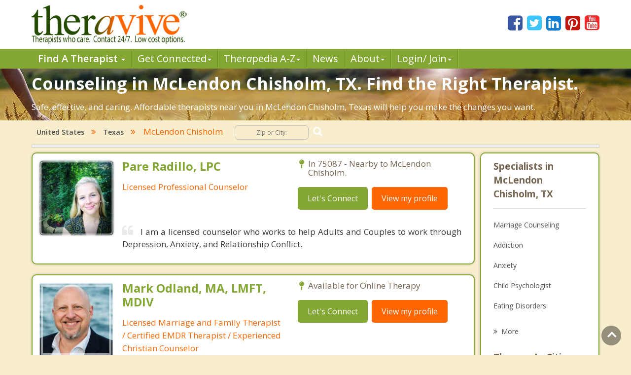

--- FILE ---
content_type: text/html; charset=utf-8
request_url: https://www.theravive.com/cities/tx/counseling-mclendon-chisholm.aspx
body_size: 11386
content:
<!-- https://www.theravive.com/master/default.aspx?type=cities&state=tx&query=counseling-mclendon-chisholm --><!DOCTYPE html><html xmlns="http://www.w3.org/1999/xhtml"><head><meta charset="utf-8"/><meta http-equiv="X-UA-Compatible" content="IE=edge"/><meta name="viewport" content="width=device-width, initial-scale=1"/><link rel="shortcut icon" href="https://www.theravive.com/img/favicon.ico"/><title>Counseling McLendon Chisholm, TX:  Caring and Competent. Find the right therapist near you.</title> <link rel="stylesheet" href="https://www.theravive.com/css/master/css/style.css"/><!--[if lt IE 9]> <script src="https://oss.maxcdn.com/libs/html5shiv/3.7.0/html5shiv.js"></script> <script src="https://oss.maxcdn.com/libs/respond.js/1.4.2/respond.min.js"></script><![endif]--> <meta name="Country" content="United States"/><meta name="City" content="McLendon Chisholm"/><meta name="State" content="Texas"/><meta name="description" content="Safe, affordable and professional therapy near you. Therapists in McLendon Chisholm, TX are ready to help, contact 24/7.  Get real results. Your path begins today."/></head> <body> <form name="form1" method="post" action="./counseling-mclendon-chisholm.aspx?type=cities&amp;state=tx&amp;query=counseling-mclendon-chisholm" id="form1">
<div>
<input type="hidden" name="__VIEWSTATE" id="__VIEWSTATE" value="DWRf/PRQGm6Rpzi1QB3NQp3/CMBKT+kYOMMW/Q3yMhsNFbHIJX+HdmFUYJMFi+Vov09aiMOvqRaR9l9NczSdY9nNceOtnBi/WCBxTGq9AgXqd5jWN/51lwxfLPkPQaYyv/m6vsF6VX82/VFc5jm4moqaVCh7+cZd8zB1LDfCrtBGDSAUMiuf0140iZ2ftE4MuZnFa4RgbYkfDwSQFNWicQ==" />
</div>

<div>

	<input type="hidden" name="__VIEWSTATEGENERATOR" id="__VIEWSTATEGENERATOR" value="DB088F24" />
</div> <input type="hidden" id="hiddenNextURLQuery" value=""/> <input type="hidden" id="hiddenNextURL" value="https://www.theravive.com/cities/tx/counseling-mclendon-chisholm.aspx"/> <input type="hidden" id="hiddenCity" value=""/> <input type="hidden" id="hiddenState" value=""/> <input type="hidden" id="hiddenPageType" value=""/> </form> <header> <div class="container"> <div class="top-bar"> <div class="row"> <div class="col-md-9 col-sm-7 col-xs-7 display-full"> <div class="theravive-logo"> <a href="https://www.theravive.com/"> <img src="https://www.theravive.com/img/theravive-logo.png" alt="Theravive Logo Image" title="Find A Counselor with Theravive"/> </a> </div></div><div class="col-md-3 col-sm-5 col-xs-5 display-full"> <div class="social-links text-right"> <a href="http://www.facebook.com/Theravive"><i class="fa fa-facebook-square"></i></a> <a href="http://www.twitter.com/theravive"><i class="fa fa-twitter-square"></i></a> <a href="http://www.linkedin.com/company/theravive"><i class="fa fa-linkedin-square"></i></a> <a href="http://www.pinterest.com/theravive/"><i class="fa fa-pinterest-square"></i></a> <a href="https://www.youtube.com/theravive"><i class="fa fa-youtube-square"></i></a> </div></div></div></div></div><div class="navigation" role="navigation"> <nav role="navigation" class="navbar"> <div class="container"> <div class="navbar-header"> <button data-target=".navbar-ex1-collapse" data-toggle="collapse" class="navbar-toggle" type="button"> <span class="sr-only">Toggle navigation</span> <span class="icon-bar"></span> <span class="icon-bar"></span> <span class="icon-bar"></span> </button> </div><div class="collapse navbar-collapse navbar-ex1-collapse left-zero p-0"> <ul style="line-height:1.0;" class="nav navbar-nav"> <li class="dropdown"> <a style="font-weight:600;" data-toggle="dropdown" class="dropdown-toggle" rel="nofollow" href="//www.theravive.com/cities/locations.aspx"> Find A Therapist <b class="caret"></b> </a> <ul class="dropdown-menu"> <li><a title="Find A Therapist" href="//www.theravive.com/cities/locations.aspx">Main Therapist Search</a></li><li><a title="E-Counseling" href="//www.theravive.com/therapists/e-counseling.aspx">Online Counseling</a></li><li><a title="Find A Therapist By ZIP/Postal Code" href="//www.theravive.com/zip/">By Zip / Postal Code</a></li><li><a title="Therapists by State / Province" href="//www.theravive.com/region/">By State / Province</a></li></ul> </li><li class="dropdown"> <a data-toggle="dropdown" class="dropdown-toggle" rel="nofollow" title="Workshops, Events and Local Resources" href="//www.theravive.com/workshops/"> Get Connected<b class="caret"></b> </a> <ul class="dropdown-menu"> <li><a title="Find A Workshop or Support Group" href="//www.theravive.com/workshops/">Find A Workshop</a></li><li><a title="Theravive Approved External Resources" href="//www.theravive.com/therapy-resources/">Find A Resource</a></li></ul> </li><li class="dropdown"> <a data-toggle="dropdown" class="dropdown-toggle" rel="nofollow" title="All things psychology and mental health" href="//www.theravive.com/therapedia/"> Ther<em>a</em>pedia A-Z<b class="caret"></b> </a> <ul class="dropdown-menu"> <li><a title="Mental Health Encyclopedia" href="//www.theravive.com/therapedia/">Issues and Topics A-Z</a></li><li><a title="DSM-5 Compendium" href="//www.theravive.com/therapedia/?category=disorders">DSM-5 Compendium</a></li><li><a title="Psychological Research and Review" href="//www.theravive.com/research/">Psychology Research</a></li><li><a title="Types of Counseling" href="//www.theravive.com/services/">Discover Counseling</a></li></ul> </li><li> <a title="Life and Culture Through The Lens of Psychology" href="//www.theravive.com/today/"> News</a> </li><li> <a data-toggle="dropdown" class="dropdown-toggle" href="//www.theravive.com/">About<b class="caret"></b></a> <ul class="dropdown-menu"> <li><a href="//www.theravive.com/counselor-directory.htm">About Us</a></li><li><a href="//www.theravive.com/contact.htm">Contact Us</a></li><li><a href="//www.theravive.com/values.htm">Values</a></li><li><a href="//www.theravive.com/end-stigma">End Stigma</a></li></ul> </li><li class="dropdown"> <a data-toggle="dropdown" class="dropdown-toggle" rel="nofollow" href="https://www.theravive.com/workshops/login-page.aspx">Login/ Join<b class="caret"></b></a> <ul class="dropdown-menu"> <li><a href="//www.theravive.com/forcounsellors/sign-up/welcome-page.aspx">List With Us</a></li><li><a href="https://www.theravive.com/cpanel/login-page.aspx">Therapist Login</a></li></ul> </li></ul> </div></div></nav> </div></header> <section class="short-intro-theravive pt-1" style="background-image: url(https://www.theravive.com/img/counselingbanners/fields15.jpg);background-color: #6D583F;"> <div class="container"> <div class="short-intro-theravive-text"> <h1 style="color:white !important;">Counseling in McLendon Chisholm, TX.  Find the Right Therapist.</h1><p style='color:white'>Safe, effective, and caring. Affordable therapists near you in McLendon Chisholm, Texas will help you make the changes you want.</p> </div></div></section> <section class="mt-1"> <div class="container"> 
<!-- ACTUAL BC --><!-- BEGIN -->

<script type="application/ld+json"> { "@context": "http://schema.org","@type": "BreadcrumbList","itemListElement": [{ "@type": "ListItem","position": 1, "item": {"@id": "//www.theravive.com/cities/united-states.aspx","name": "United States"}},{ "@type": "ListItem","position": 2, "item": {"@id": "//www.theravive.com/cities/tx/","name": "Texas"}},{ "@type": "ListItem","position": 3, "item": {"name": "Counseling Mclendon Chisholm, TX"}}]} </script>

<div class="bread-crumb-links light-weight"><a href="//www.theravive.com/cities/united-states.aspx">United States</a> <i class="fa fa-angle-double-right"></i> <a href="//www.theravive.com/cities/tx/">Texas</a>  <i class="fa fa-angle-double-right"></i> &nbsp;&nbsp;&nbsp;McLendon Chisholm <div class="search-box"> <form action="//www.theravive.com/search-therapy/" method="get"> <input type="text" name="z" placeholder="Zip or City:" required/> <button type="submit" class="btn-submit"> <span class="fa fa-search"></span> </button> </form> </div></div><hr class="mt-1"> </div></section> <section class="state-search"><div class="space"> </div></section> <section class="main-content-theravive"> <div class="container"> <div class="row"> <div class="col-md-12 "> <div class="content-theravive left-content"> <div id="therapist-profiles" class="therapist-profiles">  <script type="application/ld+json">{"@context": "http://schema.org","@type": "Service","serviceType": "Therapy and Counseling","provider": {"@type": "LocalBusiness","address": {"@type": "PostalAddress","addressLocality": "Rockwall","addressRegion": "tx","streetAddress": "PO Box 2005","postalCode": "75087","addressCountry": "US"},"description": "Provider of Licensed counseling and therapy in Rockwall for: Depression, Anxiety, Couples, Family, Teen Issues","image": "https://www.theravive.com/images/counsellors/pare-radillo.jpg","name": "Pare Radillo, LPC","telephone": "9729619570","sameAs": "//www.theravive.com/therapists/pare-radillo.aspx","priceRange": "May use sliding scales. Please contact for rates."}}</script><div class="profile-box box-border tiny" linkurl="//www.theravive.com/therapists/pare-radillo.aspx"> <div class="row"> <div class="col-md-3 col-sm-2 col-xs-3 display-full-420 profile-photo p-0"> <div class="profile-img text-center"> <img src="https://www.theravive.com/images/counsellors/pare-radillo.jpg" alt="Pare Radillo, LPC" /> <h6 class="pink-dark-text light-weight"></h6> </div></div><div class="col-md-9 col-sm-10 col-xs-9 display-full-420 profile-content"> <div class="profile-info"> <div class="row"> <div class="col-lg-6 col-md-6 col-sm-6"> <h4 class="green-text">Pare Radillo, LPC</h4> <h6 class="pink-dark-text light-weight">Licensed Professional Counselor </h6> </div><div class="col-lg-6 col-md-6 col-sm-6"> <div class="profile-address">  <p> <i class="fa fa-map-pin"></i>In 75087 - Nearby to McLendon Chisholm.</p> </p></div><div class="profile-links"> <ul class="list-inline"> <li>
    <a href="//www.theravive.com/therapists/002contact.aspx?therapist=387301" class="stopClick btn btn-default btn-green">Let's Connect</a></li><li class="mobile-only"><a href="tel:9729619570" class="tclass stopClick btn btn-default btn-orange visible-xs" uid="4147106"><i class="fa fa-phone stopClick"></i> Call me</a></li><li><a href="//www.theravive.com/therapists/pare-radillo.aspx" class="stopClick btn btn-default btn-orange">
    View my profile</a><a href="//www.theravive.com/therapists/pare-radillo.aspx"></a></li></ul> </div></div></div><div class="row"> <div class="col-lg-12"> <div class="profile-text mt-3"> <p class="black-text text-justify"> <i class="fa fa-quote-left"></i>I  am a licensed counselor who works to help Adults and Couples  to  work through Depression, Anxiety, and Relationship Conflict. </p></div></div></div></div></div></div></div>  <script type="application/ld+json">{"@context": "http://schema.org","@type": "Service","serviceType": "Therapy and Counseling","provider": {"@type": "LocalBusiness","address": {"@type": "PostalAddress","addressRegion": "tx","addressCountry": "US"},"description": "Provider of Licensed counseling and therapy in Texas for: Therapy for Christian Executives, EMDR Therapy for Trauma, Christian Counseling for Men, Marriage Counseling, Life Coaching for Men","image": "https://www.theravive.com/images/counsellors/mark-odland.jpg","name": "Mark Odland, MA, LMFT, MDIV","telephone": "(561) 463-5466","sameAs": "//www.theravive.com/therapists/mark-odland.aspx?t=reserve","priceRange": "May use sliding scales. Please contact for rates."}}</script><div class="profile-box box-border tiny" linkurl="//www.theravive.com/therapists/mark-odland.aspx?t=reserve"> <div class="row"> <div class="col-md-3 col-sm-2 col-xs-3 display-full-420 profile-photo p-0"> <div class="profile-img text-center"> <img src="https://www.theravive.com/images/counsellors/mark-odland.jpg" alt="Mark Odland, MA, LMFT, MDIV" /> <h6 class="pink-dark-text light-weight"></h6> </div></div><div class="col-md-9 col-sm-10 col-xs-9 display-full-420 profile-content"> <div class="profile-info"> <div class="row"> <div class="col-lg-6 col-md-6 col-sm-6"> <h4 class="green-text">Mark Odland, MA, LMFT, MDIV</h4> <h6 class="pink-dark-text light-weight">Licensed Marriage and Family Therapist / Certified EMDR Therapist / Experienced Christian Counselor</h6> </div><div class="col-lg-6 col-md-6 col-sm-6"> <div class="profile-address">    <p> <i class="fa fa-map-pin"></i> Available for Online Therapy</p> </p></div><div class="profile-links"> <ul class="list-inline"> <li>
    <a href="//www.theravive.com/therapists/002contact.aspx?therapist=890921" class="stopClick btn btn-default btn-green">Let's Connect</a></li><li class="mobile-only"><a href="(561)-463-5466" class="tclass stopClick btn btn-default btn-orange visible-xs" uid="9535840"><i class="fa fa-phone stopClick"></i> Call me</a></li><li><a href="//www.theravive.com/therapists/mark-odland.aspx?t=reserve" class="stopClick btn btn-default btn-orange">
    View my profile</a><a href="//www.theravive.com/therapists/mark-odland.aspx?t=reserve"></a></li></ul> </div></div></div><div class="row"> <div class="col-lg-12"> <div class="profile-text mt-3"> <p class="black-text text-justify"> <i class="fa fa-quote-left"></i>Are you a successful man experiencing stress, burnout, addiction, or marriage trouble? If so, you don’t have to live like this. Over the years I’ve helped hundreds of men to escape the cages that hold them back, and become the lions God created them to be. </p></div></div></div></div></div></div></div>  <script type="application/ld+json">{"@context": "http://schema.org","@type": "Service","serviceType": "Therapy and Counseling","provider": {"@type": "LocalBusiness","address": {"@type": "PostalAddress","addressRegion": "tx","addressCountry": "US"},"description": "Provider of Licensed counseling and therapy in Texas for: Anxiety, Life Transitions, Eating Disorders, Spirituality, Highly Sensitive Individuals","image": "https://www.theravive.com/images/counsellors/allen-males.jpg","name": "Allen Males, MA, LPC","telephone": "5124310567","sameAs": "//www.theravive.com/therapists/allen-males.aspx?t=reserve","priceRange": "May use sliding scales. Please contact for rates."}}</script><div class="profile-box box-border tiny" linkurl="//www.theravive.com/therapists/allen-males.aspx?t=reserve"> <div class="row"> <div class="col-md-3 col-sm-2 col-xs-3 display-full-420 profile-photo p-0"> <div class="profile-img text-center"> <img src="https://www.theravive.com/images/counsellors/allen-males.jpg" alt="Allen Males, MA, LPC" /> <h6 class="pink-dark-text light-weight"></h6> </div></div><div class="col-md-9 col-sm-10 col-xs-9 display-full-420 profile-content"> <div class="profile-info"> <div class="row"> <div class="col-lg-6 col-md-6 col-sm-6"> <h4 class="green-text">Allen Males, MA, LPC</h4> <h6 class="pink-dark-text light-weight">Licensed Professional Counselor</h6> </div><div class="col-lg-6 col-md-6 col-sm-6"> <div class="profile-address">    <p> <i class="fa fa-map-pin"></i> Available for Online Therapy</p> </p></div><div class="profile-links"> <ul class="list-inline"> <li>
    <a href="//www.theravive.com/therapists/002contact.aspx?therapist=915021" class="stopClick btn btn-default btn-green">Let's Connect</a></li><li class="mobile-only"><a href="5124310567" class="tclass stopClick btn btn-default btn-orange visible-xs" uid="9793710"><i class="fa fa-phone stopClick"></i> Call me</a></li><li><a href="//www.theravive.com/therapists/allen-males.aspx?t=reserve" class="stopClick btn btn-default btn-orange">
    View my profile</a><a href="//www.theravive.com/therapists/allen-males.aspx?t=reserve"></a></li></ul> </div></div></div><div class="row"> <div class="col-lg-12"> <div class="profile-text mt-3"> <p class="black-text text-justify"> <i class="fa fa-quote-left"></i>The Guide Counseling and Psychotherapy, PLLC provides online individual counseling and psychotherapy services.  Outdoor in-person sessions are also offered if interested.</p></div></div></div></div></div></div></div>  <script type="application/ld+json">{"@context": "http://schema.org","@type": "Service","serviceType": "Therapy and Counseling","provider": {"@type": "LocalBusiness","address": {"@type": "PostalAddress","addressRegion": "tx","addressCountry": "US"},"description": "Provider of Licensed counseling and therapy in Texas for: Bipolar disorder, Depression, Mood disorder, Obsessive-Compulsive (OCD), Trauma and PTSD","image": "https://www.theravive.com/images/counsellors/aaron-leigh-horton.jpg","name": "Aaron Leigh Horton, M.S., LPC-A, NCC","telephone": "8177361122","sameAs": "//www.theravive.com/therapists/aaron-leigh-horton.aspx?t=reserve","priceRange": "May use sliding scales. Please contact for rates."}}</script><div class="profile-box box-border tiny" linkurl="//www.theravive.com/therapists/aaron-leigh-horton.aspx?t=reserve"> <div class="row"> <div class="col-md-3 col-sm-2 col-xs-3 display-full-420 profile-photo p-0"> <div class="profile-img text-center"> <img src="https://www.theravive.com/images/counsellors/aaron-leigh-horton.jpg" alt="Aaron Leigh Horton, M.S., LPC-A, NCC" /> <h6 class="pink-dark-text light-weight"></h6> </div></div><div class="col-md-9 col-sm-10 col-xs-9 display-full-420 profile-content"> <div class="profile-info"> <div class="row"> <div class="col-lg-6 col-md-6 col-sm-6"> <h4 class="green-text">Aaron Leigh Horton, M.S., LPC-A, NCC</h4> <h6 class="pink-dark-text light-weight">Licensed Professional Counselor Associate</h6> </div><div class="col-lg-6 col-md-6 col-sm-6"> <div class="profile-address">    <p> <i class="fa fa-map-pin"></i> Available for Online Therapy</p> </p></div><div class="profile-links"> <ul class="list-inline"> <li>
    <a href="//www.theravive.com/therapists/002contact.aspx?therapist=901361" class="stopClick btn btn-default btn-green">Let's Connect</a></li><li class="mobile-only"><a href="8177361122" class="tclass stopClick btn btn-default btn-orange visible-xs" uid="9647548"><i class="fa fa-phone stopClick"></i> Call me</a></li><li><a href="//www.theravive.com/therapists/aaron-leigh-horton.aspx?t=reserve" class="stopClick btn btn-default btn-orange">
    View my profile</a><a href="//www.theravive.com/therapists/aaron-leigh-horton.aspx?t=reserve"></a></li></ul> </div></div></div><div class="row"> <div class="col-lg-12"> <div class="profile-text mt-3"> <p class="black-text text-justify"> <i class="fa fa-quote-left"></i>I believe psychoeducation and a personalized mental health care plan empower clients to make lasting changes quickly. I create a unique treatment plan for each client with specific, measurable goals. </p></div></div></div></div></div></div></div>  <script type="application/ld+json">{"@context": "http://schema.org","@type": "Service","serviceType": "Therapy and Counseling","provider": {"@type": "LocalBusiness","address": {"@type": "PostalAddress","addressRegion": "tx","addressCountry": "US"},"description": "Provider of Licensed counseling and therapy in Texas for: Emotional Issues, Partner Conflict/Relational, Behavior Change, Peak Performance, Addiction","image": "https://www.theravive.com/images/counsellors/kevin-fleming,-ph.d..jpg","name": "Kevin Fleming, Ph.D.","telephone": "1-877-606-6161","sameAs": "//www.theravive.com/therapists/kevin-fleming,-ph.d..aspx?t=reserve","priceRange": "May use sliding scales. Please contact for rates."}}</script><div class="profile-box box-border tiny" linkurl="//www.theravive.com/therapists/kevin-fleming,-ph.d..aspx?t=reserve"> <div class="row"> <div class="col-md-3 col-sm-2 col-xs-3 display-full-420 profile-photo p-0"> <div class="profile-img text-center"> <img src="https://www.theravive.com/images/counsellors/kevin-fleming,-ph.d..jpg" alt="Kevin Fleming, Ph.D." /> <h6 class="pink-dark-text light-weight"></h6> </div></div><div class="col-md-9 col-sm-10 col-xs-9 display-full-420 profile-content"> <div class="profile-info"> <div class="row"> <div class="col-lg-6 col-md-6 col-sm-6"> <h4 class="green-text">Kevin Fleming, Ph.D.</h4> <h6 class="pink-dark-text light-weight">Coach/Change Agent/Consultant</h6> </div><div class="col-lg-6 col-md-6 col-sm-6"> <div class="profile-address">    <p> <i class="fa fa-map-pin"></i> At Home or Private Discreet Intensives</p> </p></div><div class="profile-links"> <ul class="list-inline"> <li>
    <a href="//www.theravive.com/therapists/002contact.aspx?therapist=106341" class="stopClick btn btn-default btn-green">Let's Connect</a></li><li class="mobile-only"><a href="1-877-606-6161" class="tclass stopClick btn btn-default btn-orange visible-xs" uid="1140834"><i class="fa fa-phone stopClick"></i> Call me</a></li><li><a href="//www.theravive.com/therapists/kevin-fleming,-ph.d..aspx?t=reserve" class="stopClick btn btn-default btn-orange">
    View my profile</a><a href="//www.theravive.com/therapists/kevin-fleming,-ph.d..aspx?t=reserve"></a></li></ul> </div></div></div><div class="row"> <div class="col-lg-12"> <div class="profile-text mt-3"> <p class="black-text text-justify"> <i class="fa fa-quote-left"></i>Grey Matters Intl & Dr. Kevin Fleming(cited expert for NY Times, CNN, Fortune, Sporting News)is all about bold thinking & neuroscience innovation in getting mood/behavior change when shrinking,feel good self-help, and pills aren't cutting it. Indiv/couples/family.</p></div></div></div></div></div></div></div>  <script type="application/ld+json">{"@context": "http://schema.org","@type": "Service","serviceType": "Therapy and Counseling","provider": {"@type": "LocalBusiness","address": {"@type": "PostalAddress","addressLocality": "Plano","addressRegion": "tx","streetAddress": "700 East Park Boulevard, Suite 206 ","postalCode": "75074","addressCountry": "US"},"description": "Provider of Licensed counseling and therapy in Plano for: Family & Group; Children, Adolescents & Adults; Anxiety, Depression, Abuse, Trauma & PTSD; Grief & Loss, Divorce & Blended Family Issues","image": "https://www.theravive.com/images/counsellors/andrea-schultz.jpg","name": "Andrea Schultz, M.Ed., LPC-S, RPT-S","telephone": "972-762-5795","sameAs": "//www.theravive.com/therapists/andrea-schultz.aspx","priceRange": "May use sliding scales. Please contact for rates."}}</script><div class="profile-box box-border tiny" linkurl="//www.theravive.com/therapists/andrea-schultz.aspx"> <div class="row"> <div class="col-md-3 col-sm-2 col-xs-3 display-full-420 profile-photo p-0"> <div class="profile-img text-center"> <img src="https://www.theravive.com/images/counsellors/andrea-schultz.jpg" alt="Andrea Schultz, M.Ed., LPC-S, RPT-S" /> <h6 class="pink-dark-text light-weight"></h6> </div></div><div class="col-md-9 col-sm-10 col-xs-9 display-full-420 profile-content"> <div class="profile-info"> <div class="row"> <div class="col-lg-6 col-md-6 col-sm-6"> <h4 class="green-text">Andrea Schultz, M.Ed., LPC-S, RPT-S</h4> <h6 class="pink-dark-text light-weight">Licensed Professional Counselor, Registered Play Therapist, Board-Approved Supervisor</h6> </div><div class="col-lg-6 col-md-6 col-sm-6"> <div class="profile-address">  <p> <i class="fa fa-map-pin"></i>In 75074 - Nearby to McLendon Chisholm.</p> </p></div><div class="profile-links"> <ul class="list-inline"> <li>
    <a href="//www.theravive.com/therapists/002contact.aspx?therapist=530821" class="stopClick btn btn-default btn-green">Let's Connect</a></li><li class="mobile-only"><a href="tel:972-762-5795" class="tclass stopClick btn btn-default btn-orange visible-xs" uid="5682770"><i class="fa fa-phone stopClick"></i> Call me</a></li><li><a href="//www.theravive.com/therapists/andrea-schultz.aspx" class="stopClick btn btn-default btn-orange">
    View my profile</a><a href="//www.theravive.com/therapists/andrea-schultz.aspx"></a></li></ul> </div></div></div><div class="row"> <div class="col-lg-12"> <div class="profile-text mt-3"> <p class="black-text text-justify"> <i class="fa fa-quote-left"></i>I have counseled children, teens and adults for more than 25 years.  I provide the support and practical feedback you need to heal from hurt, face challenges, resolve problems and accomplish the change you're looking for.  Evening and Saturday appointments available.  </p></div></div></div></div></div></div></div>  <script type="application/ld+json">{"@context": "http://schema.org","@type": "Service","serviceType": "Therapy and Counseling","provider": {"@type": "LocalBusiness","address": {"@type": "PostalAddress","addressRegion": "tx","addressCountry": "US"},"description": "Provider of Licensed counseling and therapy in Texas for: Child Psychiatry, Adult Psychiatry, Psychotherapy, Depression, ADHD","image": "https://www.theravive.com/images/counsellors/aishwarya-raju.jpg","name": "Aishwarya Raju, DO","telephone": "7134295325","sameAs": "//www.theravive.com/therapists/aishwarya-raju.aspx?t=reserve","priceRange": "May use sliding scales. Please contact for rates."}}</script><div class="profile-box box-border tiny" linkurl="//www.theravive.com/therapists/aishwarya-raju.aspx?t=reserve"> <div class="row"> <div class="col-md-3 col-sm-2 col-xs-3 display-full-420 profile-photo p-0"> <div class="profile-img text-center"> <img src="https://www.theravive.com/images/counsellors/aishwarya-raju.jpg" alt="Aishwarya Raju, DO" /> <h6 class="pink-dark-text light-weight"></h6> </div></div><div class="col-md-9 col-sm-10 col-xs-9 display-full-420 profile-content"> <div class="profile-info"> <div class="row"> <div class="col-lg-6 col-md-6 col-sm-6"> <h4 class="green-text">Aishwarya Raju, DO</h4> <h6 class="pink-dark-text light-weight">Child and Adolescent Psychiatrist</h6> </div><div class="col-lg-6 col-md-6 col-sm-6"> <div class="profile-address">    <p> <i class="fa fa-map-pin"></i> Available for Online Therapy</p> </p></div><div class="profile-links"> <ul class="list-inline"> <li>
    <a href="//www.theravive.com/therapists/002contact.aspx?therapist=902781" class="stopClick btn btn-default btn-green">Let's Connect</a></li><li class="mobile-only"><a href="7134295325" class="tclass stopClick btn btn-default btn-orange visible-xs" uid="9662742"><i class="fa fa-phone stopClick"></i> Call me</a></li><li><a href="//www.theravive.com/therapists/aishwarya-raju.aspx?t=reserve" class="stopClick btn btn-default btn-orange">
    View my profile</a><a href="//www.theravive.com/therapists/aishwarya-raju.aspx?t=reserve"></a></li></ul> </div></div></div><div class="row"> <div class="col-lg-12"> <div class="profile-text mt-3"> <p class="black-text text-justify"> <i class="fa fa-quote-left"></i>I treat various patients, including ages 5 and up, and all socioeconomic ranges. I aim to provide my patients with whatever they need through my outpatient programs. I embrace a holistic approach to the care I provide to my patients.</p></div></div></div></div></div></div></div>  <script type="application/ld+json">{"@context": "http://schema.org","@type": "Service","serviceType": "Therapy and Counseling","provider": {"@type": "LocalBusiness","address": {"@type": "PostalAddress","addressLocality": "Rockwall","addressRegion": "tx","streetAddress": "1024 Ridge Road","postalCode": "75087","addressCountry": "US"},"description": "Provider of Licensed counseling and therapy in Rockwall for: Children, Abuse, Anger Management, Substance Abuse, Relationships","image": "https://www.theravive.com/images/counsellors/dawn-nelson.jpg","name": "Dawn Nelson, LCSW-S, ACSW, SAP, CART","telephone": "972-989-2799","sameAs": "//www.theravive.com/therapists/dawn-nelson.aspx","priceRange": "May use sliding scales. Please contact for rates."}}</script><div class="profile-box box-border tiny" linkurl="//www.theravive.com/therapists/dawn-nelson.aspx"> <div class="row"> <div class="col-md-3 col-sm-2 col-xs-3 display-full-420 profile-photo p-0"> <div class="profile-img text-center"> <img src="https://www.theravive.com/images/counsellors/dawn-nelson.jpg" alt="Dawn Nelson, LCSW-S, ACSW, SAP, CART" /> <h6 class="pink-dark-text light-weight"></h6> </div></div><div class="col-md-9 col-sm-10 col-xs-9 display-full-420 profile-content"> <div class="profile-info"> <div class="row"> <div class="col-lg-6 col-md-6 col-sm-6"> <h4 class="green-text">Dawn Nelson, LCSW-S, ACSW, SAP, CART</h4> <h6 class="pink-dark-text light-weight">Licensed Clinical Social Worker-Supervisor, Certified Anger Resolution Therapist, Substance Abuse Professional</h6> </div><div class="col-lg-6 col-md-6 col-sm-6"> <div class="profile-address">  <p> <i class="fa fa-map-pin"></i>In 75087 - Nearby to McLendon Chisholm.</p> </p></div><div class="profile-links"> <ul class="list-inline"> <li>
    <a href="//www.theravive.com/therapists/002contact.aspx?therapist=696281" class="stopClick btn btn-default btn-green">Let's Connect</a></li><li class="mobile-only"><a href="tel:972-989-2799" class="tclass stopClick btn btn-default btn-orange visible-xs" uid="7453192"><i class="fa fa-phone stopClick"></i> Call me</a></li><li><a href="//www.theravive.com/therapists/dawn-nelson.aspx" class="stopClick btn btn-default btn-orange">
    View my profile</a><a href="//www.theravive.com/therapists/dawn-nelson.aspx"></a></li></ul> </div></div></div><div class="row"> <div class="col-lg-12"> <div class="profile-text mt-3"> <p class="black-text text-justify"> <i class="fa fa-quote-left"></i>I am an experienced therapist in Rockwall, TX (Dallas).  I provide confidential and non-judgmental help for adults and children in individual, couples, and family sessions.  I understand that you don’t need shame, you need understanding and an objective listener.</p></div></div></div></div></div></div></div>  <script type="application/ld+json">{"@context": "http://schema.org","@type": "Service","serviceType": "Therapy and Counseling","provider": {"@type": "LocalBusiness","address": {"@type": "PostalAddress","addressLocality": "Garland","addressRegion": "tx","postalCode": "75040","addressCountry": "US"},"description": "Provider of Licensed counseling and therapy in Garland for: Emotional Issues, Partner Conflict/Relational, Behavior Change, Peak Performance, Addiction","image": "https://www.theravive.com/images/counsellors/kevin-fleming.jpg","name": "Kevin Fleming, Ph.D.","telephone": "1-877-606-6161","sameAs": "//www.theravive.com/therapists/kevin-fleming.aspx","priceRange": "May use sliding scales. Please contact for rates."}}</script><div class="profile-box box-border tiny" linkurl="//www.theravive.com/therapists/kevin-fleming.aspx"> <div class="row"> <div class="col-md-3 col-sm-2 col-xs-3 display-full-420 profile-photo p-0"> <div class="profile-img text-center"> <img src="https://www.theravive.com/images/counsellors/kevin-fleming.jpg" alt="Kevin Fleming, Ph.D." /> <h6 class="pink-dark-text light-weight"></h6> </div></div><div class="col-md-9 col-sm-10 col-xs-9 display-full-420 profile-content"> <div class="profile-info"> <div class="row"> <div class="col-lg-6 col-md-6 col-sm-6"> <h4 class="green-text">Kevin Fleming, Ph.D.</h4> <h6 class="pink-dark-text light-weight">Coach/Change Agent/Consultant</h6> </div><div class="col-lg-6 col-md-6 col-sm-6"> <div class="profile-address">  <p> <i class="fa fa-map-pin"></i>In 75040 - Nearby to McLendon Chisholm.</p> </p></div><div class="profile-links"> <ul class="list-inline"> <li>
    <a href="//www.theravive.com/therapists/002contact.aspx?therapist=93841" class="stopClick btn btn-default btn-green">Let's Connect</a></li><li class="mobile-only"><a href="tel:1-877-606-6161" class="tclass stopClick btn btn-default btn-orange visible-xs" uid="1007084"><i class="fa fa-phone stopClick"></i> Call me</a></li><li><a href="//www.theravive.com/therapists/kevin-fleming.aspx" class="stopClick btn btn-default btn-orange">
    View my profile</a><a href="//www.theravive.com/therapists/kevin-fleming.aspx"></a></li></ul> </div></div></div><div class="row"> <div class="col-lg-12"> <div class="profile-text mt-3"> <p class="black-text text-justify"> <i class="fa fa-quote-left"></i>Grey Matters International, Inc and the work of Kevin J. Fleming, Ph.D.is not counseling or the professional practice of psychology. We help the brain do the changing with powerful technology that can dramatically reduce time,frustration, and money spent on your goals</p></div></div></div></div></div></div></div>  <script type="application/ld+json">{"@context": "http://schema.org","@type": "Service","serviceType": "Therapy and Counseling","provider": {"@type": "LocalBusiness","address": {"@type": "PostalAddress","addressLocality": "Greenville","addressRegion": "tx","streetAddress": "4005 Tracy Lane","postalCode": "75402","addressCountry": "US"},"description": "Provider of Licensed counseling and therapy in Greenville for: Marital/Premarital Counseling, Individual and Family Counseling, Sex Therapy, Sexual Addiction, Pornograpy Addiction","image": "https://www.theravive.com/images/counsellors/marvin-schick.jpg","name": "Marvin Schick, MA, LMFT, EMDR Specialist","telephone": "2145493793","sameAs": "//www.theravive.com/therapists/marvin-schick.aspx","priceRange": "May use sliding scales. Please contact for rates."}}</script><div class="profile-box box-border tiny" linkurl="//www.theravive.com/therapists/marvin-schick.aspx"> <div class="row"> <div class="col-md-3 col-sm-2 col-xs-3 display-full-420 profile-photo p-0"> <div class="profile-img text-center"> <img src="https://www.theravive.com/images/counsellors/marvin-schick.jpg" alt="Marvin Schick, MA, LMFT, EMDR Specialist" /> <h6 class="pink-dark-text light-weight"></h6> </div></div><div class="col-md-9 col-sm-10 col-xs-9 display-full-420 profile-content"> <div class="profile-info"> <div class="row"> <div class="col-lg-6 col-md-6 col-sm-6"> <h4 class="green-text">Marvin Schick, MA, LMFT, EMDR Specialist</h4> <h6 class="pink-dark-text light-weight">Licensed Marriage and Family Therapist</h6> </div><div class="col-lg-6 col-md-6 col-sm-6"> <div class="profile-address">  <p> <i class="fa fa-map-pin"></i>In 75402 - Nearby to McLendon Chisholm.</p> </p></div><div class="profile-links"> <ul class="list-inline"> <li>
    <a href="//www.theravive.com/therapists/002contact.aspx?therapist=401941" class="stopClick btn btn-default btn-green">Let's Connect</a></li><li class="mobile-only"><a href="tel:2145493793" class="tclass stopClick btn btn-default btn-orange visible-xs" uid="4303754"><i class="fa fa-phone stopClick"></i> Call me</a></li><li><a href="//www.theravive.com/therapists/marvin-schick.aspx" class="stopClick btn btn-default btn-orange">
    View my profile</a><a href="//www.theravive.com/therapists/marvin-schick.aspx"></a></li></ul> </div></div></div><div class="row"> <div class="col-lg-12"> <div class="profile-text mt-3"> <p class="black-text text-justify"> <i class="fa fa-quote-left"></i>I provide clients a safe and compassionate clinical & biblical integration of professional care addressing your concerns with state of the art therapy and sound biblical guidance--without judgmental overtones.  Let me walk with you to discover wholeness and joy</p></div></div></div></div></div></div></div>  <script type="application/ld+json">{"@context": "http://schema.org","@type": "Service","serviceType": "Therapy and Counseling","provider": {"@type": "LocalBusiness","address": {"@type": "PostalAddress","addressLocality": "Mesquite","addressRegion": "tx","streetAddress": "3939 US Hwy 80E","postalCode": "75150","addressCountry": "US"},"description": "Provider of Licensed counseling and therapy in Mesquite for: Depression, Coping Skills, Anxiety, Relationship Issues, Life Transitions","image": "https://www.theravive.com/images/counsellors/eshaly-johnson.jpg","name": "Eshaly Johnson, M.S., LPC","telephone": "469-554-0582","sameAs": "//www.theravive.com/therapists/eshaly-johnson.aspx","priceRange": "May use sliding scales. Please contact for rates."}}</script><div class="profile-box box-border tiny" linkurl="//www.theravive.com/therapists/eshaly-johnson.aspx"> <div class="row"> <div class="col-md-3 col-sm-2 col-xs-3 display-full-420 profile-photo p-0"> <div class="profile-img text-center"> <img src="https://www.theravive.com/images/counsellors/eshaly-johnson.jpg" alt="Eshaly Johnson, M.S., LPC" /> <h6 class="pink-dark-text light-weight"></h6> </div></div><div class="col-md-9 col-sm-10 col-xs-9 display-full-420 profile-content"> <div class="profile-info"> <div class="row"> <div class="col-lg-6 col-md-6 col-sm-6"> <h4 class="green-text">Eshaly Johnson, M.S., LPC</h4> <h6 class="pink-dark-text light-weight">Licensed Professional Counselor</h6> </div><div class="col-lg-6 col-md-6 col-sm-6"> <div class="profile-address">  <p> <i class="fa fa-map-pin"></i>In 75150 - Nearby to McLendon Chisholm.</p> </p></div><div class="profile-links"> <ul class="list-inline"> <li>
    <a href="//www.theravive.com/therapists/002contact.aspx?therapist=614481" class="stopClick btn btn-default btn-green">Let's Connect</a></li><li class="mobile-only"><a href="tel:469-554-0582" class="tclass stopClick btn btn-default btn-orange visible-xs" uid="6577932"><i class="fa fa-phone stopClick"></i> Call me</a></li><li><a href="//www.theravive.com/therapists/eshaly-johnson.aspx" class="stopClick btn btn-default btn-orange">
    View my profile</a><a href="//www.theravive.com/therapists/eshaly-johnson.aspx"></a></li></ul> </div></div></div><div class="row"> <div class="col-lg-12"> <div class="profile-text mt-3"> <p class="black-text text-justify"> <i class="fa fa-quote-left"></i>I am a Licensed Therapist.  I am easy to talk to and provide a comfortable, non-judgmental environment for clients to release the burdens in their life. </p></div></div></div></div></div></div></div>  </div> </div><div class="sidebar box-border tiny">  <h5 class="border-b">Specialists in McLendon Chisholm, TX</h5> <div class="linkbox"> <ul class="list-unstyled">  <li><a href="https://www.theravive.com/cities/tx/marriage-counseling-mclendon-chisholm.aspx">Marriage Counseling</a></li> <li><a href="https://www.theravive.com/cities/tx/addiction-therapist-mclendon-chisholm.aspx">Addiction</a></li> <li><a href="https://www.theravive.com/cities/tx/anxiety-therapist-mclendon-chisholm.aspx">Anxiety</a></li> <li><a href="https://www.theravive.com/cities/tx/child-psychologist-mclendon-chisholm.aspx">Child Psychologist</a></li> <li><a href="https://www.theravive.com/cities/tx/eating-disorder-therapist-mclendon-chisholm.aspx">Eating Disorders</a></li> <li><a href="https://www.theravive.com/cities/tx/career-counselor-mclendon-chisholm.aspx">Career</a></li> <li><a href="https://www.theravive.com/cities/tx/psychologist-mclendon-chisholm.aspx">Psychologist</a></li> <li><a href="https://www.theravive.com/cities/tx/anger-management-mclendon-chisholm.aspx">Anger Management</a></li> <li><a href="https://www.theravive.com/cities/tx/christian-counseling-mclendon-chisholm.aspx">Christian Counseling</a></li> <li><a href="https://www.theravive.com/cities/tx/couples-counseling-mclendon-chisholm.aspx">Couples Counseling</a></li> <li><a href="https://www.theravive.com/cities/tx/depression-mclendon-chisholm.aspx">Depression</a></li> <li><a href="https://www.theravive.com/cities/tx/family-counseling-mclendon-chisholm.aspx">Family Counseling</a></li> <li><a href="https://www.theravive.com/cities/tx/grief-counseling-mclendon-chisholm.aspx">Grief Counseling</a></li> <li><a href="https://www.theravive.com/cities/tx/counselor-mclendon-chisholm.aspx">Psychotherapist</a></li> </ul> </div> <a class="more" title="Therapist" href="#"><i class="fa fa-angle-double-right"></i><span class="light-weight">More</span></a>  <h5 class="border-b">Therapy In Cities Near To McLendon Chisholm, TX</h5> <div class="linkbox"> <ul class="list-unstyled">  <li><a href="https://www.theravive.com/cities/tx/counseling-rockwall.aspx">Rockwall</a></li> <li><a href="https://www.theravive.com/zip/tx/counseling-75032.aspx">McLendon-Chisholm</a></li> <li><a href="https://www.theravive.com/cities/tx/counseling-heath.aspx">Heath</a></li> <li><a href="https://www.theravive.com/cities/tx/counseling-fate.aspx">Fate</a></li> <li><a href="https://www.theravive.com/cities/tx/counseling-forney.aspx">Forney</a></li> <li><a href="https://www.theravive.com/cities/tx/counseling-terrell.aspx">Terrell</a></li> <li><a href="https://www.theravive.com/cities/tx/counseling-royse-city.aspx">Royse City</a></li> <li><a href="https://www.theravive.com/cities/tx/counseling-sunnyvale.aspx">Sunnyvale</a></li> <li><a href="https://www.theravive.com/cities/tx/counseling-rowlett.aspx">Rowlett</a></li> <li><a href="https://www.theravive.com/cities/tx/counseling-talty.aspx">Talty</a></li> <li><a href="https://www.theravive.com/cities/tx/counseling-lavon.aspx">Lavon</a></li> </ul> </div> <a class="more" title="Therapist" href="#"><i class="fa fa-angle-double-right"></i><span class="light-weight">More</span></a>  <h5 class="border-b">Zip Codes Near McLendon Chisholm, TX</h5> <div> <ul class="list-unstyled">  <li><a href="https://www.theravive.com/zip/tx/counseling-75087.aspx">75087</a></li> <li><a href="https://www.theravive.com/zip/tx/counseling-75160.aspx">75160</a></li> <li><a href="https://www.theravive.com/zip/tx/counseling-75126.aspx">75126</a></li> <li><a href="https://www.theravive.com/zip/tx/counseling-75189.aspx">75189</a></li> <li><a href="https://www.theravive.com/zip/tx/counseling-75088.aspx">75088</a></li> </ul> </div></div>  </div><hr/> </div></section> <section class="mt-4"> <div class="container"> <div class="box-border"> <p><h3>You Have Found The Best Therapists in McLendon Chisholm, TX.  Let's Get Started and Change Your Life.</h3>
<p>Welcome to our Texas listing of values-centered therapists in McLendon Chisholm TX.  Counseling in Texas with Theravive aims to be real and effective, going deep to resolve issues, heal broken relationships, and give you the right tools to move forward in a healthy and free way.  Contact forms are "open" 24/7 it's free and easy to reach out, so select a McLendon Chisholm therapist above and start your new journey today. </p><p>McLendon Chisholm is located in <a href="https://www.theravive.com/county/tx/counseling-rockwall.aspx">Rockwall County</a>, Texas.  It has a land area of 9.50 square miles and a water area of 0.20 square miles.&nbsp;&nbspThe population of McLendon Chisholm is 2,210 people with 575 households  and a median annual income of $110,625. .</p><br/><p style="text-align:center"><b>Therapy Affordability Meter for McLendon Chisholm, TX</b><br/><br/><img src="https://www.theravive.com/master/images/therapy-affordability-meter9.png"/></p><p style="text-align:center"<span id="lblAffordability" style="color:ForestGreen;">Widely Affordable</span></p><p>Licensed, professional counseling in McLendon Chisholm is considered widely accessible by the majority of people who live here and budget is often not a concern for mental health treatment.  Low cost counseling and affordable therapy are also sometimes offered by listed city and university level clinics, check with your local McLendon Chisholm public health department.</p> </div></div></section> <section class="lower-content-theravive"> </section> <footer> <div class="container"> <div class="text-center"> <p>Our purpose is to help people everywhere find great counselors and psychologists. Everyone can have a new start in life.</p><p>Copyright 2026, by Theravive. All rights reserved.</p><p> Theravive does not provide medical advice, diagnosis, or treatment. </p><p> <a href="//www.theravive.com/information.htm">Read here for more info.</a> </p></div></div></footer> <div id="modalCalltoError" class="modal fade" role="dialog"> <div class="modal-dialog"> <div class="modal-content"> <div class="modal-header"> <button type="button" class="close" data-dismiss="modal">&times;</button> <h4 class="modal-title">Call Alert</h4> </div><div class="modal-body"> <p>The phone number was not in a valid format. Please manually dial the number. The number is <span id="phoneErrorModal"></span></p></div><div class="modal-footer"> <button type="button" class="btn btn-default" data-dismiss="modal">Close</button> </div></div></div></div><div class="scrollup"> <i class="fa fa-angle-up"></i></div><script type="text/javascript">function downloadJSAtOnload(){var element=document.createElement("script"); element.src="https://www.theravive.com/scripts/pageprofiles.js"; document.body.appendChild(element);}if (window.addEventListener) window.addEventListener("load", downloadJSAtOnload, false); else if (window.attachEvent) window.attachEvent("onload", downloadJSAtOnload); else window.onload=downloadJSAtOnload;</script> <script src="https://www.theravive.com/css/master/js/jquery-1.12.4.min.js"></script><script src="https://www.theravive.com/css/master/js/custom.js"></script> <script>(function (i, s, o, g, r, a, m){i['GoogleAnalyticsObject']=r; i[r]=i[r] || function (){(i[r].q=i[r].q || []).push(arguments)}, i[r].l=1 * new Date(); a=s.createElement(o), m=s.getElementsByTagName(o)[0]; a.async=1; a.src=g; m.parentNode.insertBefore(a, m)})(window, document, 'script', '//www.google-analytics.com/analytics.js', 'ga'); ga('create', 'UA-8452675-1', 'auto'); ga('send', 'pageview');</script> <script src="https://ajax.googleapis.com/ajax/libs/webfont/1.5.18/webfont.js"></script><script>WebFont.load({ google: { families: ['Open+Sans:300,300i,400,400i,600,600i,700,700i,800,800i'] } });</script></body></html>